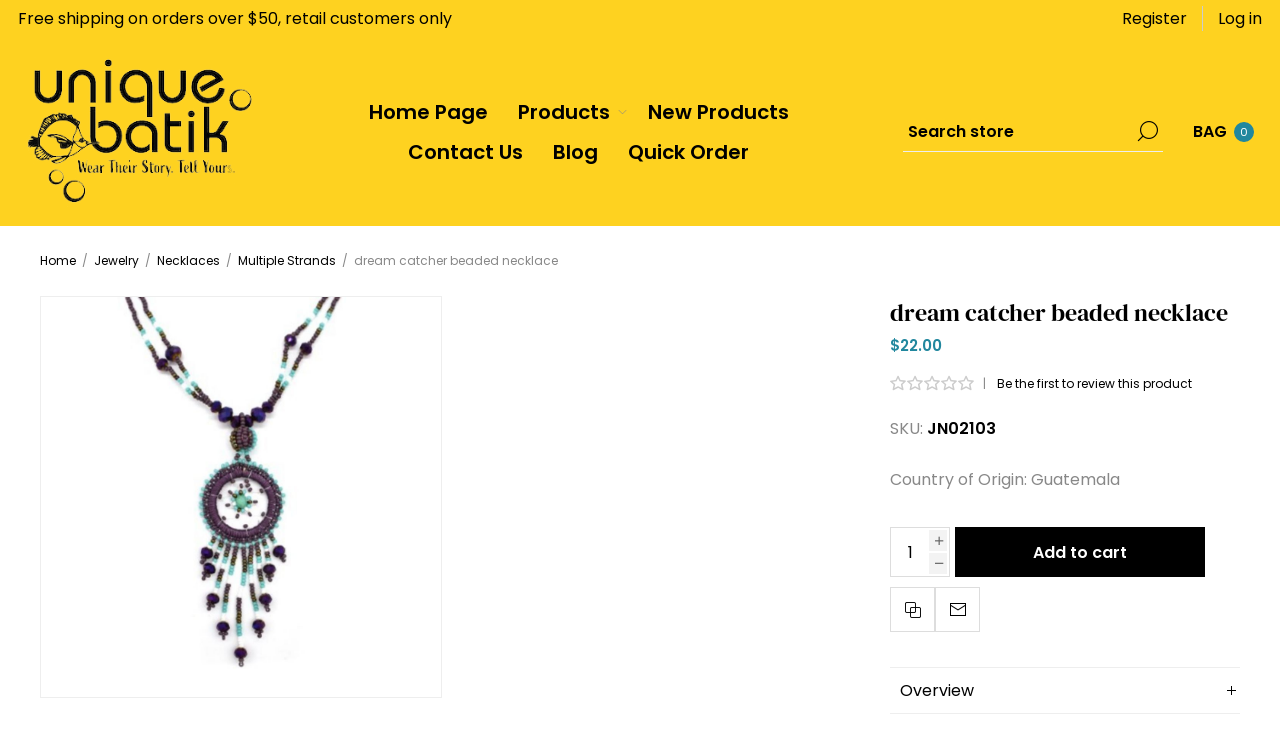

--- FILE ---
content_type: text/html; charset=utf-8
request_url: https://uniquebatik.com/dream-catcher-beaded-necklace
body_size: 11212
content:
<!DOCTYPE html><html lang="en" dir="ltr" class="html-product-details-page"><head><title>Unique Batik. dream catcher beaded necklace</title><meta charset="UTF-8"><meta name="description" content="This necklace features a dream catcher pendant, dangling  from two strands, with seed beads, crystal beads, and a web of cotton thread."><meta name="keywords" content="necklace,dream catcher,two strands,pendant,seed beads,crystal beads,cotton thread"><meta name="generator" content="nopCommerce"><meta name="viewport" content="width=device-width, initial-scale=1.0, minimum-scale=1.0, maximum-scale=2.0"><link rel="preload" as="font" href="/Themes/Voyage/Content/fonts/voyage.woff" crossorigin><meta property="og:type" content="product"><meta property="og:title" content="dream catcher beaded necklace"><meta property="og:description" content="This necklace features a dream catcher pendant, dangling  from two strands, with seed beads, crystal beads, and a web of cotton thread."><meta property="og:image" content="https://uniquebatik.com/images/thumbs/0027718_dream-catcher-beaded-necklace_1050.jpeg"><meta property="og:image:url" content="https://uniquebatik.com/images/thumbs/0027718_dream-catcher-beaded-necklace_1050.jpeg"><meta property="og:url" content="https://uniquebatik.com/dream-catcher-beaded-necklace"><meta property="og:site_name" content="Unique Batik"><meta property="twitter:card" content="summary"><meta property="twitter:site" content="Unique Batik"><meta property="twitter:title" content="dream catcher beaded necklace"><meta property="twitter:description" content="This necklace features a dream catcher pendant, dangling  from two strands, with seed beads, crystal beads, and a web of cotton thread."><meta property="twitter:image" content="https://uniquebatik.com/images/thumbs/0027718_dream-catcher-beaded-necklace_1050.jpeg"><meta property="twitter:url" content="https://uniquebatik.com/dream-catcher-beaded-necklace"><link rel="stylesheet" href="/css/coikt5np6zsinfjan24xvg.styles_uniquebatik.css?v=7CvGamJiqAv-DgFC7iMRlaWryrU"><style>.product-details-page .full-description{display:none}.product-details-page .ui-tabs .full-description{display:block}.product-details-page .tabhead-full-description{display:none}.product-details-page .product-specs-box{display:none}.product-details-page .ui-tabs .product-specs-box{display:block}.product-details-page .ui-tabs .product-specs-box .title{display:none}</style><script type="application/ld+json">{"@context":"http://schema.org/","@type":"Product","name":"dream catcher beaded necklace","image":"https://uniquebatik.com/images/thumbs/0027718_dream-catcher-beaded-necklace.jpeg","description":"The dream catcher is a powerful symbol, and you'll certainly feel empowered when you wear this striking necklace. Dangling from two beaded strands, the circular pendant consists of seed beads, crystal beads, and a web of cotton thread.Pendant Measurements:  1.5  in diameterStrand Measurements:  30  LNote:  Using the squares above, you can select individual colors or choose  please send assorted colors  to get a variety.","sku":"6998","productID":"6998","mpn":"Guatemala","offers":{"@type":"Offer","price":"22.00","priceValidUntil":"2027-01-30","priceCurrency":"USD","url":"https://uniquebatik.com/dream-catcher-beaded-necklace","itemCondition":"https://schema.org/NewCondition","availability":"http://schema.org/InStock","seller":{"@type":"Organization","name":"Unique Batik","url":"https://uniquebatik.com/","logo":"https://uniquebatik.com/images/thumbs/0020839.png"}}}</script><script type="application/ld+json">{"@context":"http://schema.org/","@type":"BreadcrumbList","itemListElement":[{"@type":"ListItem","position":"1","item":{"@id":"https://uniquebatik.com/fair-trade-jewelry","name":"Jewelry"}},{"@type":"ListItem","position":"2","item":{"@id":"https://uniquebatik.com/fair-trade-jewelry-necklaces","name":"Necklaces"}},{"@type":"ListItem","position":"3","item":{"@id":"https://uniquebatik.com/fair-trade-necklaces-multiple-strands","name":"Multiple Strands"}}]}</script><script async src="https://www.googletagmanager.com/gtag/js?id=G-FWE9MMPD8Q" type="556c639b9b013daed39b8734-text/javascript"></script><script type="556c639b9b013daed39b8734-text/javascript">function gtag(){dataLayer.push(arguments)}window.dataLayer=window.dataLayer||[];gtag("js",new Date);gtag("config","G-FWE9MMPD8Q")</script><link rel="canonical" href="https://uniquebatik.com/dream-catcher-beaded-necklace"><body class="product-details-page-body not-logged-in"><noscript><iframe src="https://www.googletagmanager.com/ns.html?id=GTM-PHJBSXC" height="0" width="0" style="display:none;visibility:hidden"></iframe></noscript><input name="__RequestVerificationToken" type="hidden" value="CfDJ8OVxvySXd-9OihXDfNbGeJSP8BigDeG7g45qUobDpPl8wg4Kyl_w-siQGIiRHLMnESWStszxv0G3xVZ1HDV9DlX8-2PFMBBSUfpMNwtDCbLe0fVVhU0In3jUwoYdsy_tYlbegsJJ_2gBDHANYmP_-Dc"><div class="ajax-loading-block-window" style="display:none"></div><div id="dialog-notifications-success" title="Notification" style="display:none"></div><div id="dialog-notifications-error" title="Error" style="display:none"></div><div id="dialog-notifications-warning" title="Warning" style="display:none"></div><div id="bar-notification" class="bar-notification-container" data-close="Close"></div><div class="master-wrapper-page extended-gallery"><div class="header"><div class="header-upper"><div class="header-text-wrapper middle"><span>Free shipping on orders over $50, retail customers only</span></div><div class="header-text-wrapper middle"><div class="topic-block"><div class="wrapper"><div class="topic-block-body"></div></div></div></div><div class="header-links-wrapper last"><div class="header-links nav-panel"><div class="close-button close-links"><span>Close</span></div><ul><li><a href="/register?returnUrl=%2Fdream-catcher-beaded-necklace" class="ico-register">Register</a><li><a href="/login?returnUrl=%2Fdream-catcher-beaded-necklace" class="ico-login">Log in</a><li class="hidden"><a href="/cart" class="ico-cart"> <span class="cart-label">MY BAG</span> </a></ul></div></div></div><div class="header-lower"><div class="header-logo desktop"><a href="/" class="logo"> <img alt="Unique Batik" src="https://uniquebatik.com/images/thumbs/0026827_logo_2.png"></a></div><div class="header-menu nav-panel"><div class="close-button close-menu"><span>Close</span></div><ul class="mega-menu" data-isrtlenabled="false" data-enableclickfordropdown="false"><li><a href="/" title="Home Page"><span> Home Page</span></a><li class="has-sublist with-dropdown-in-grid"><span class="with-subcategories single-item-categories labelfornextplusbutton">Products</span><div class="dropdown categories fullWidth boxes-4"><div class="row-wrapper"><div class="row"><div class="box"><div class="picture-title-wrap"><div class="title"><a href="/fair-trade-accessories" title="Accessories"><span>Accessories</span></a></div><div class="picture"><a href="/fair-trade-accessories" aria-label="Show products in category Accessories"> <img class="lazy" alt="Picture for category Accessories" src="[data-uri]" data-original="https://uniquebatik.com/images/thumbs/0040395_accessories_290.png"> </a></div></div><ul class="subcategories"><li class="subcategory-item"><a href="/fair-trade-accessories-headgear" title="Headgear"><span>Headgear</span></a><li class="subcategory-item"><a href="/fair-trade-accessories-scarves" title="Scarves"><span>Scarves</span></a><li class="subcategory-item"><a href="/fair-trade-accessories-belts-and-sashes" title="Belts &amp; Sashes"><span>Belts &amp; Sashes</span></a><li class="subcategory-item"><a href="/unique-batik-fair-trade-fun-accessories-helpful-holders" title="Chains &amp; Holders"><span>Chains &amp; Holders</span></a><li class="subcategory-item"><a href="/fair-trade-accessories-footwear" title="Footwear"><span>Footwear</span></a><li class="subcategory-item"><a href="/fair-trade-accessories-pet-products" title="Pet Products"><span>Pet Products</span></a></ul></div><div class="box"><div class="picture-title-wrap"><div class="title"><a href="/fair-trade-bags" title="Bags"><span>Bags</span></a></div><div class="picture"><a href="/fair-trade-bags" aria-label="Show products in category Bags"> <img class="lazy" alt="Picture for category Bags" src="[data-uri]" data-original="https://uniquebatik.com/images/thumbs/0041146_bags_290.png"> </a></div></div><ul class="subcategories"><li class="subcategory-item"><a href="/fair-trade-secret-size-bags-1" title="Secret Size Bags"><span>Secret Size Bags</span></a><li class="subcategory-item"><a href="/fair-trade-small-medium-bags" title="Small/Medium Bags"><span>Small/Medium Bags</span></a><li class="subcategory-item"><a href="/fair-trade-big-bags" title="Big Bags"><span>Big Bags</span></a><li class="subcategory-item"><a href="/fair-trade-bags-woven-plastic-baskets" title="Baskets"><span>Baskets</span></a></ul></div><div class="box"><div class="picture-title-wrap"><div class="title"><a href="/fair-trade-jewelry" title="Jewelry"><span>Jewelry</span></a></div><div class="picture"><a href="/fair-trade-jewelry" aria-label="Show products in category Jewelry"> <img class="lazy" alt="Picture for category Jewelry" src="[data-uri]" data-original="https://uniquebatik.com/images/thumbs/0041142_jewelry_290.png"> </a></div></div><ul class="subcategories"><li class="subcategory-item"><a href="/fair-trade-jewelry-bracelets" title="Bracelets"><span>Bracelets</span></a><li class="subcategory-item"><a href="/fair-trade-jewelry-earrings" title="Earrings"><span>Earrings</span></a><li class="subcategory-item"><a href="/fair-trade-jewelry-necklaces" title="Necklaces"><span>Necklaces</span></a><li class="subcategory-item"><a href="/fair-trade-jewelry-rings" title="Rings"><span>Rings</span></a><li class="subcategory-item"><a href="/fair-trade-jewelry-anklets" title="Anklets"><span>Anklets</span></a><li class="subcategory-item"><a href="/fair-trade-jewelry-pins" title="Pins"><span>Pins</span></a></ul></div><div class="box"><div class="picture-title-wrap"><div class="title"><a href="/fair-trade-womens-clothing" title="Women's Clothing"><span>Women&#x27;s Clothing</span></a></div><div class="picture"><a href="/fair-trade-womens-clothing" aria-label="Show products in category Women's Clothing"> <img class="lazy" alt="Picture for category Women's Clothing" src="[data-uri]" data-original="https://uniquebatik.com/images/thumbs/0041150_womens-clothing_290.jpeg"> </a></div></div><ul class="subcategories"><li class="subcategory-item"><a href="/unique-batik-fair-trade-womens-clothing-tops" title="Tops"><span>Tops</span></a><li class="subcategory-item"><a href="/fair-trade-womens-clothing-bottoms" title="Bottoms"><span>Bottoms</span></a><li class="subcategory-item"><a href="/fair-trade-dresses-and-overalls" title="Dresses &amp; Overalls"><span>Dresses &amp; Overalls</span></a></ul></div></div><div class="row"><div class="box"><div class="picture-title-wrap"><div class="title"><a href="/fair-trade-mens-clothing" title="Men's Clothing"><span>Men&#x27;s Clothing</span></a></div><div class="picture"><a href="/fair-trade-mens-clothing" aria-label="Show products in category Men's Clothing"> <img class="lazy" alt="Picture for category Men's Clothing" src="[data-uri]" data-original="https://uniquebatik.com/images/thumbs/0041149_mens-clothing_290.jpeg"> </a></div></div><ul class="subcategories"><li class="subcategory-item"><a href="/fair-trade-mens-clothing-tops" title="Tops"><span>Tops</span></a><li class="subcategory-item"><a href="/fair-trade-mens-clothing-bottoms" title="Bottoms"><span>Bottoms</span></a></ul></div><div class="box"><div class="picture-title-wrap"><div class="title"><a href="/fair-trade-kids" title="Kids"><span>Kids</span></a></div><div class="picture"><a href="/fair-trade-kids" aria-label="Show products in category Kids"> <img class="lazy" alt="Picture for category Kids" src="[data-uri]" data-original="https://uniquebatik.com/images/thumbs/0041148_kids_290.jpeg"> </a></div></div></div><div class="box"><div class="picture-title-wrap"><div class="title"><a href="/keychains-and-keyrings" title="Keychains &amp; Keyrings"><span>Keychains &amp; Keyrings</span></a></div><div class="picture"><a href="/keychains-and-keyrings" aria-label="Show products in category Keychains &amp; Keyrings"> <img class="lazy" alt="Picture for category Keychains &amp; Keyrings" src="[data-uri]" data-original="https://uniquebatik.com/images/thumbs/0041144_keychains-keyrings_290.jpeg"> </a></div></div></div><div class="box"><div class="picture-title-wrap"><div class="title"><a href="/fair-trade-ornaments" title="Ornaments"><span>Ornaments</span></a></div><div class="picture"><a href="/fair-trade-ornaments" aria-label="Show products in category Ornaments"> <img class="lazy" alt="Picture for category Ornaments" src="[data-uri]" data-original="https://uniquebatik.com/images/thumbs/0041143_ornaments_290.png"> </a></div></div><ul class="subcategories"><li class="subcategory-item"><a href="/backpack-decorations" title="Bag Decorations"><span>Bag Decorations</span></a><li class="subcategory-item"><a href="/everyday-decorations" title="Everyday Decorations"><span>Everyday Decorations</span></a><li class="subcategory-item"><a href="/holiday-ornaments" title="Holiday Ornaments"><span>Holiday Ornaments</span></a></ul></div></div><div class="row"><div class="box"><div class="picture-title-wrap"><div class="title"><a href="/fair-trade-home-collection" title="Home"><span>Home</span></a></div><div class="picture"><a href="/fair-trade-home-collection" aria-label="Show products in category Home"> <img class="lazy" alt="Picture for category Home" src="[data-uri]" data-original="https://uniquebatik.com/images/thumbs/0041145_home_290.jpeg"> </a></div></div><ul class="subcategories"><li class="subcategory-item"><a href="/fair-trade-home-decor" title="Decor"><span>Decor</span></a><li class="subcategory-item"><a href="/fair-trade-home-kitchen-and-table" title="Kitchen &amp; Table"><span>Kitchen &amp; Table</span></a><li class="subcategory-item"><a href="/home-fun-stuff" title="Fun Stuff"><span>Fun Stuff</span></a></ul></div><div class="box"><div class="picture-title-wrap"><div class="title"><a href="/fair-trade-one-of-a-kind-items" title="One of a Kind"><span>One of a Kind</span></a></div><div class="picture"><a href="/fair-trade-one-of-a-kind-items" aria-label="Show products in category One of a Kind"> <img class="lazy" alt="Picture for category One of a Kind" src="[data-uri]" data-original="https://uniquebatik.com/images/thumbs/0041147_one-of-a-kind_290.jpeg"> </a></div></div></div><div class="box"><div class="picture-title-wrap"><div class="title"><a href="/fair-trade-fabric-and-sewing" title="Fabric &amp; Sewing"><span>Fabric &amp; Sewing</span></a></div><div class="picture"><a href="/fair-trade-fabric-and-sewing" aria-label="Show products in category Fabric &amp; Sewing"> <img class="lazy" alt="Picture for category Fabric &amp; Sewing" src="[data-uri]" data-original="https://uniquebatik.com/images/thumbs/0040907_fabric-sewing_290.png"> </a></div></div><ul class="subcategories"><li class="subcategory-item"><a href="/fair-trade-do-it-yourself-buttons" title="Buttons"><span>Buttons</span></a><li class="subcategory-item"><a href="/fair-trade-do-it-yourself-fabric" title="Fabric"><span>Fabric</span></a></ul></div><div class="empty-box"></div></div></div></div><li><a href="/newproducts" title="New Products"><span> New Products</span></a><li><a href="/contactus" title="Contact Us"><span> Contact Us</span></a><li><a href="/blog" title="Blog"><span> Blog</span></a><li class="quickorder-icon"><a href="/quickorder" title="Quick Order"><span> Quick Order</span></a></ul><div class="menu-title"><span>Menu</span></div><ul class="mega-menu-responsive"><li><a href="/" title="Home Page"><span> Home Page</span></a><li class="has-sublist"><span class="with-subcategories single-item-categories labelfornextplusbutton">Products</span><div class="plus-button"></div><div class="sublist-wrap"><ul class="sublist"><li class="back-button"><span>Back</span><li class="has-sublist"><a href="/fair-trade-accessories" title="Accessories" class="with-subcategories"><span>Accessories</span></a><div class="plus-button"></div><div class="sublist-wrap"><ul class="sublist"><li class="back-button"><span>Back</span><li class="has-sublist"><a href="/fair-trade-accessories-headgear" title="Headgear" class="with-subcategories"><span>Headgear</span></a><div class="plus-button"></div><div class="sublist-wrap"><ul class="sublist"><li class="back-button"><span>Back</span><li><a class="lastLevelCategory" href="/fair-trade-headgear-hair-accessories" title="Hair Accessories"><span>Hair Accessories</span></a><li><a class="lastLevelCategory" href="/fair-trade-accessories-headgear-hats" title="Hats"><span>Hats</span></a><li><a class="lastLevelCategory" href="/fair-trade-headgear-headwraps" title="Headwraps"><span>Headwraps</span></a></ul></div><li><a class="lastLevelCategory" href="/fair-trade-accessories-scarves" title="Scarves"><span>Scarves</span></a><li><a class="lastLevelCategory" href="/fair-trade-accessories-belts-and-sashes" title="Belts &amp; Sashes"><span>Belts &amp; Sashes</span></a><li><a class="lastLevelCategory" href="/unique-batik-fair-trade-fun-accessories-helpful-holders" title="Chains &amp; Holders"><span>Chains &amp; Holders</span></a><li><a class="lastLevelCategory" href="/fair-trade-accessories-footwear" title="Footwear"><span>Footwear</span></a><li><a class="lastLevelCategory" href="/fair-trade-accessories-pet-products" title="Pet Products"><span>Pet Products</span></a></ul></div><li class="has-sublist"><a href="/fair-trade-bags" title="Bags" class="with-subcategories"><span>Bags</span></a><div class="plus-button"></div><div class="sublist-wrap"><ul class="sublist"><li class="back-button"><span>Back</span><li class="has-sublist"><a href="/fair-trade-secret-size-bags-1" title="Secret Size Bags" class="with-subcategories"><span>Secret Size Bags</span></a><div class="plus-button"></div><div class="sublist-wrap"><ul class="sublist"><li class="back-button"><span>Back</span><li><a class="lastLevelCategory" href="/fair-trade-secret-size-bags-beaded" title="Beaded Bags"><span>Beaded Bags</span></a><li><a class="lastLevelCategory" href="/fair-trade-secret-size-bags-coin-purses" title="Coin Purses"><span>Coin Purses</span></a><li><a class="lastLevelCategory" href="/gift-bags" title="Gift Bags"><span>Gift Bags</span></a><li><a class="lastLevelCategory" href="/fair-trade-secret-size-bags-leather" title="Leather"><span>Leather</span></a><li><a class="lastLevelCategory" href="/fair-trade-bags-secret-size-bags-pouches" title="Pouches"><span>Pouches</span></a><li><a class="lastLevelCategory" href="/fair-trade-secret-size-bags-repurposed" title="Repurposed"><span>Repurposed</span></a><li><a class="lastLevelCategory" href="/fair-trade-secret-size-bags-wallets" title="Wallets"><span>Wallets</span></a></ul></div><li class="has-sublist"><a href="/fair-trade-small-medium-bags" title="Small/Medium Bags" class="with-subcategories"><span>Small/Medium Bags</span></a><div class="plus-button"></div><div class="sublist-wrap"><ul class="sublist"><li class="back-button"><span>Back</span><li><a class="lastLevelCategory" href="/fair-trade-small-medium-batik-bags" title="Batik Bags"><span>Batik Bags</span></a><li><a class="lastLevelCategory" href="/fair-trade-small-medium-bucket-bags" title="Bucket Bags"><span>Bucket Bags</span></a><li><a class="lastLevelCategory" href="/fair-trade-small-medium-crossbody-bags" title="Crossbody Bags"><span>Crossbody Bags</span></a><li><a class="lastLevelCategory" href="/fair-trade-small-medium-bags-fanny-packs" title="Fanny Packs"><span>Fanny Packs</span></a><li><a class="lastLevelCategory" href="/fair-trade-small-medium-bags-flaps" title="Flaps"><span>Flaps</span></a><li><a class="lastLevelCategory" href="/fair-trade-small-medium-leather-bags" title="Leather"><span>Leather</span></a><li><a class="lastLevelCategory" href="/fair-trade-bags-mini-backpacks" title="Mini Backpacks"><span>Mini Backpacks</span></a><li><a class="lastLevelCategory" href="/fair-trade-small-medium-passport-bags" title="Passport Bags"><span>Passport Bags</span></a><li><a class="view-all" href="/fair-trade-small-medium-bags" title="View All"> <span>View All</span> </a></ul></div><li class="has-sublist"><a href="/fair-trade-big-bags" title="Big Bags" class="with-subcategories"><span>Big Bags</span></a><div class="plus-button"></div><div class="sublist-wrap"><ul class="sublist"><li class="back-button"><span>Back</span><li><a class="lastLevelCategory" href="/fair-trade-big-bags-backpacks" title="Backpacks"><span>Backpacks</span></a><li><a class="lastLevelCategory" href="/fair-trade-big-batik-bags" title="Batik Bags"><span>Batik Bags</span></a><li><a class="lastLevelCategory" href="/fair-trade-big-crossbody-bags" title="Crossbody Bags"><span>Crossbody Bags</span></a><li><a class="lastLevelCategory" href="/big-bags-leather" title="Leather"><span>Leather</span></a><li><a class="lastLevelCategory" href="/fair-trade-big-bags-repurposed" title="Repurposed"><span>Repurposed</span></a><li><a class="lastLevelCategory" href="/fair-trade-big-bags-totes" title="Totes"><span>Totes</span></a><li><a class="lastLevelCategory" href="/fair-trade-big-utility-bags" title="Utility"><span>Utility</span></a></ul></div><li><a class="lastLevelCategory" href="/fair-trade-bags-woven-plastic-baskets" title="Baskets"><span>Baskets</span></a></ul></div><li class="has-sublist"><a href="/fair-trade-jewelry" title="Jewelry" class="with-subcategories"><span>Jewelry</span></a><div class="plus-button"></div><div class="sublist-wrap"><ul class="sublist"><li class="back-button"><span>Back</span><li class="has-sublist"><a href="/fair-trade-jewelry-bracelets" title="Bracelets" class="with-subcategories"><span>Bracelets</span></a><div class="plus-button"></div><div class="sublist-wrap"><ul class="sublist"><li class="back-button"><span>Back</span><li><a class="lastLevelCategory" href="/fair-trade-bracelets-bangles" title="Bangles"><span>Bangles</span></a><li><a class="lastLevelCategory" href="/fair-trade-beaded-bracelets" title="Beaded"><span>Beaded</span></a><li><a class="lastLevelCategory" href="/fair-trade-bracelets-cuffs" title="Cuffs"><span>Cuffs</span></a><li><a class="lastLevelCategory" href="/fair-trade-jewelry-friendship-bracelets" title="Friendship"><span>Friendship</span></a><li><a class="lastLevelCategory" href="/fair-trade-bracelets-knotted-cord" title="Knotted Cord"><span>Knotted Cord</span></a><li><a class="lastLevelCategory" href="/fair-trade-leather-and-suede-bracelets" title="Leather &amp; Suede"><span>Leather &amp; Suede</span></a><li><a class="lastLevelCategory" href="/fair-trade-bracelets-macrame" title="Macrame"><span>Macrame</span></a><li><a class="lastLevelCategory" href="/fair-trade-bracelets-magnetic-clasp" title="Magnetic Clasp"><span>Magnetic Clasp</span></a><li><a class="view-all" href="/fair-trade-jewelry-bracelets" title="View All"> <span>View All</span> </a></ul></div><li class="has-sublist"><a href="/fair-trade-jewelry-earrings" title="Earrings" class="with-subcategories"><span>Earrings</span></a><div class="plus-button"></div><div class="sublist-wrap"><ul class="sublist"><li class="back-button"><span>Back</span><li><a class="lastLevelCategory" href="/fair-trade-jewelry-beaded-earrings" title="Beaded"><span>Beaded</span></a><li><a class="lastLevelCategory" href="/fair-trade-jewelry-fused-glass-earrings" title="Fused Glass"><span>Fused Glass</span></a><li><a class="lastLevelCategory" href="/fair-trade-jewelry-metal-earrings" title="Metal"><span>Metal</span></a><li><a class="lastLevelCategory" href="/fair-trade-jewelry-stud-earrings" title="Stud"><span>Stud</span></a><li><a class="lastLevelCategory" href="/fair-trade-jewelry-dangle-earrings" title="Dangle"><span>Dangle</span></a><li><a class="lastLevelCategory" href="/fair-trade-jewelry-long-earrings" title="Long"><span>Long</span></a><li><a class="lastLevelCategory" href="/fair-trade-jewelry-hoop-earrings" title="Hoops"><span>Hoops</span></a><li><a class="lastLevelCategory" href="/fair-trade-jewelry-novelty-earrings" title="Novelty"><span>Novelty</span></a></ul></div><li class="has-sublist"><a href="/fair-trade-jewelry-necklaces" title="Necklaces" class="with-subcategories"><span>Necklaces</span></a><div class="plus-button"></div><div class="sublist-wrap"><ul class="sublist"><li class="back-button"><span>Back</span><li><a class="lastLevelCategory" href="/fair-trade-jewelry-necklaces-chokers" title="Chokers"><span>Chokers</span></a><li><a class="lastLevelCategory" href="/fair-trade-necklaces-glass-bead" title="Glass Bead"><span>Glass Bead</span></a><li><a class="lastLevelCategory" href="/fair-trade-necklaces-pendants" title="Pendants"><span>Pendants</span></a><li><a class="lastLevelCategory" href="/fair-trade-jewelry-long-necklaces" title="Long"><span>Long</span></a><li><a class="lastLevelCategory" href="/fair-trade-jewelry-short-necklaces" title="Short"><span>Short</span></a><li><a class="lastLevelCategory" href="/fair-trade-necklaces-single-strands" title="Single Strands"><span>Single Strands</span></a><li><a class="lastLevelCategory" href="/fair-trade-necklaces-multiple-strands" title="Multiple Strands"><span>Multiple Strands</span></a></ul></div><li class="has-sublist"><a href="/fair-trade-jewelry-rings" title="Rings" class="with-subcategories"><span>Rings</span></a><div class="plus-button"></div><div class="sublist-wrap"><ul class="sublist"><li class="back-button"><span>Back</span><li><a class="lastLevelCategory" href="/fair-trade-jewelry-adjustable-rings" title="Adjustable"><span>Adjustable</span></a><li><a class="lastLevelCategory" href="/fair-trade-jewelry-beaded-rings" title="Beaded"><span>Beaded</span></a><li><a class="lastLevelCategory" href="/fair-trade-jewelry-metal-rings" title="Metal"><span>Metal</span></a></ul></div><li><a class="lastLevelCategory" href="/fair-trade-jewelry-anklets" title="Anklets"><span>Anklets</span></a><li><a class="lastLevelCategory" href="/fair-trade-jewelry-pins" title="Pins"><span>Pins</span></a></ul></div><li class="has-sublist"><a href="/fair-trade-womens-clothing" title="Women's Clothing" class="with-subcategories"><span>Women&#x27;s Clothing</span></a><div class="plus-button"></div><div class="sublist-wrap"><ul class="sublist"><li class="back-button"><span>Back</span><li class="has-sublist"><a href="/unique-batik-fair-trade-womens-clothing-tops" title="Tops" class="with-subcategories"><span>Tops</span></a><div class="plus-button"></div><div class="sublist-wrap"><ul class="sublist"><li class="back-button"><span>Back</span><li><a class="lastLevelCategory" href="/fair-trade-womens-clothing-sleeveless-tops" title="Sleeveless"><span>Sleeveless</span></a><li><a class="lastLevelCategory" href="/fair-trade-womens-clothing-short-sleeves" title="Short Sleeves"><span>Short Sleeves</span></a><li><a class="lastLevelCategory" href="/fair-trade-womens-tops-three-quarter-sleeves" title="Three-Quarter Sleeves"><span>Three-Quarter Sleeves</span></a><li><a class="lastLevelCategory" href="/fair-trade-womens-clothing-long-sleeves" title="Long Sleeves"><span>Long Sleeves</span></a><li><a class="lastLevelCategory" href="/fair-trade-womens-clothing-t-shirts-tank-tops" title="T-Shirts &amp; Tank Tops"><span>T-Shirts &amp; Tank Tops</span></a><li><a class="lastLevelCategory" href="/fair-trade-womens-clothing-tunics" title="Tunics"><span>Tunics</span></a><li><a class="lastLevelCategory" href="/fair-trade-jackets-and-coats" title="Outerwear"><span>Outerwear</span></a><li><a class="lastLevelCategory" href="/fair-trade-womens-clothing-cotton-tops" title="Cotton"><span>Cotton</span></a><li><a class="view-all" href="/unique-batik-fair-trade-womens-clothing-tops" title="View All"> <span>View All</span> </a></ul></div><li class="has-sublist"><a href="/fair-trade-womens-clothing-bottoms" title="Bottoms" class="with-subcategories"><span>Bottoms</span></a><div class="plus-button"></div><div class="sublist-wrap"><ul class="sublist"><li class="back-button"><span>Back</span><li><a class="lastLevelCategory" href="/fair-trade-womens-clothing-skirts" title="Skirts"><span>Skirts</span></a><li><a class="lastLevelCategory" href="/fair-trade-womens-clothing-shorts" title="Shorts"><span>Shorts</span></a><li><a class="lastLevelCategory" href="/fair-trade-womens-clothing-pants" title="Pants"><span>Pants</span></a><li><a class="lastLevelCategory" href="/fair-trade-womens-clothing-overalls" title="Overalls"><span>Overalls</span></a><li><a class="lastLevelCategory" href="/fair-trade-womens-clothing-cotton-bottoms" title="Cotton"><span>Cotton</span></a><li><a class="lastLevelCategory" href="/fair-trade-womens-clothing-bottoms-tie-dye" title="Tie Dye"><span>Tie Dye</span></a></ul></div><li class="has-sublist"><a href="/fair-trade-dresses-and-overalls" title="Dresses &amp; Overalls" class="with-subcategories"><span>Dresses &amp; Overalls</span></a><div class="plus-button"></div><div class="sublist-wrap"><ul class="sublist"><li class="back-button"><span>Back</span><li><a class="lastLevelCategory" href="/fair-trade-sleeveless-dresses" title="Sleeveless"><span>Sleeveless</span></a><li><a class="lastLevelCategory" href="/fair-trade-dresses-short-sleeves" title="Short Sleeves"><span>Short Sleeves</span></a><li><a class="lastLevelCategory" href="/fair-trade-dresses-long-sleeves" title="Long Sleeves"><span>Long Sleeves</span></a><li><a class="lastLevelCategory" href="/fair-trade-cotton-dresses-and-overalls" title="Cotton"><span>Cotton</span></a><li><a class="lastLevelCategory" href="/fair-trade-dresses-tie-dye" title="Tie Dye"><span>Tie Dye</span></a></ul></div></ul></div><li class="has-sublist"><a href="/fair-trade-mens-clothing" title="Men's Clothing" class="with-subcategories"><span>Men&#x27;s Clothing</span></a><div class="plus-button"></div><div class="sublist-wrap"><ul class="sublist"><li class="back-button"><span>Back</span><li class="has-sublist"><a href="/fair-trade-mens-clothing-tops" title="Tops" class="with-subcategories"><span>Tops</span></a><div class="plus-button"></div><div class="sublist-wrap"><ul class="sublist"><li class="back-button"><span>Back</span><li><a class="lastLevelCategory" href="/fair-trade-mens-clothing-t-shirts" title="T-Shirts"><span>T-Shirts</span></a><li><a class="lastLevelCategory" href="/fair-trade-mens-clothing-short-sleeves" title="Short Sleeves"><span>Short Sleeves</span></a><li><a class="lastLevelCategory" href="/fair-trade-mens-clothing-long-sleeves" title="Long Sleeves"><span>Long Sleeves</span></a><li><a class="lastLevelCategory" href="/fair-trade-mens-clothing-jackets" title="Jackets"><span>Jackets</span></a><li><a class="lastLevelCategory" href="/fair-trade-mens-clothing-cotton-tops" title="Cotton"><span>Cotton</span></a></ul></div><li class="has-sublist"><a href="/fair-trade-mens-clothing-bottoms" title="Bottoms" class="with-subcategories"><span>Bottoms</span></a><div class="plus-button"></div><div class="sublist-wrap"><ul class="sublist"><li class="back-button"><span>Back</span><li><a class="lastLevelCategory" href="/fair-trade-mens-clothing-shorts" title="Shorts"><span>Shorts</span></a><li><a class="lastLevelCategory" href="/fair-trade-mens-clothing-pants" title="Pants"><span>Pants</span></a><li><a class="lastLevelCategory" href="/fair-trade-mens-clothing-cotton-bottoms" title="Cotton"><span>Cotton</span></a></ul></div></ul></div><li><a class="lastLevelCategory" href="/fair-trade-kids" title="Kids"><span>Kids</span></a><li><a class="lastLevelCategory" href="/keychains-and-keyrings" title="Keychains &amp; Keyrings"><span>Keychains &amp; Keyrings</span></a><li class="has-sublist"><a href="/fair-trade-ornaments" title="Ornaments" class="with-subcategories"><span>Ornaments</span></a><div class="plus-button"></div><div class="sublist-wrap"><ul class="sublist"><li class="back-button"><span>Back</span><li><a class="lastLevelCategory" href="/backpack-decorations" title="Bag Decorations"><span>Bag Decorations</span></a><li><a class="lastLevelCategory" href="/everyday-decorations" title="Everyday Decorations"><span>Everyday Decorations</span></a><li><a class="lastLevelCategory" href="/holiday-ornaments" title="Holiday Ornaments"><span>Holiday Ornaments</span></a></ul></div><li class="has-sublist"><a href="/fair-trade-home-collection" title="Home" class="with-subcategories"><span>Home</span></a><div class="plus-button"></div><div class="sublist-wrap"><ul class="sublist"><li class="back-button"><span>Back</span><li class="has-sublist"><a href="/fair-trade-home-decor" title="Decor" class="with-subcategories"><span>Decor</span></a><div class="plus-button"></div><div class="sublist-wrap"><ul class="sublist"><li class="back-button"><span>Back</span><li><a class="lastLevelCategory" href="/fair-trade-accessories-fun-stuff-beaded-animals" title="Beaded Animals"><span>Beaded Animals</span></a><li><a class="lastLevelCategory" href="/home-decor-ceramics" title="Ceramics"><span>Ceramics</span></a><li><a class="lastLevelCategory" href="/home-decor-dream-catchers" title="Dream Catchers"><span>Dream Catchers</span></a><li><a class="lastLevelCategory" href="/home-decor-brass-hooks" title="Hooks &amp; Holders"><span>Hooks &amp; Holders</span></a><li><a class="lastLevelCategory" href="/home-decor-ornaments" title="Ornaments"><span>Ornaments</span></a><li><a class="lastLevelCategory" href="/home-decor-pillows-pillowcases" title="Pillows &amp; Pillowcases"><span>Pillows &amp; Pillowcases</span></a><li><a class="lastLevelCategory" href="/home-decor-quilts" title="Quilts"><span>Quilts</span></a><li><a class="lastLevelCategory" href="/home-decor-wallhangings-table-runners" title="Wallhangings/Table Runners"><span>Wallhangings/Table Runners</span></a></ul></div><li><a class="lastLevelCategory" href="/fair-trade-home-kitchen-and-table" title="Kitchen &amp; Table"><span>Kitchen &amp; Table</span></a><li><a class="lastLevelCategory" href="/home-fun-stuff" title="Fun Stuff"><span>Fun Stuff</span></a></ul></div><li><a class="lastLevelCategory" href="/fair-trade-one-of-a-kind-items" title="One of a Kind"><span>One of a Kind</span></a><li class="has-sublist"><a href="/fair-trade-fabric-and-sewing" title="Fabric &amp; Sewing" class="with-subcategories"><span>Fabric &amp; Sewing</span></a><div class="plus-button"></div><div class="sublist-wrap"><ul class="sublist"><li class="back-button"><span>Back</span><li><a class="lastLevelCategory" href="/fair-trade-do-it-yourself-buttons" title="Buttons"><span>Buttons</span></a><li><a class="lastLevelCategory" href="/fair-trade-do-it-yourself-fabric" title="Fabric"><span>Fabric</span></a></ul></div></ul></div><li><a href="/newproducts" title="New Products"><span> New Products</span></a><li><a href="/contactus" title="Contact Us"><span> Contact Us</span></a><li><a href="/blog" title="Blog"><span> Blog</span></a><li class="quickorder-icon"><a href="/quickorder" title="Quick Order"><span> Quick Order</span></a></ul></div><div class="search-cart-wrapper"><div class="search-box store-search-box nav-panel"><div class="close-button close-search"><span>Close</span></div><form method="get" id="small-search-box-form" action="/search"><input type="text" class="search-box-text" id="small-searchterms" autocomplete="off" name="q" placeholder="Search store" aria-label="Search store"> <span id="search-loading" class="k-i-loading" style="display:none"></span> <button type="submit" class="button-1 search-box-button">Search</button></form><style>.k-i-loading{background-image:none!important;position:absolute;right:25px;top:0;border-radius:50%;width:24px;height:24px;margin:8px;border:3px solid #fff;border-top-color:#fff;border-right-color:#fff;border-bottom-color:#fff;border-left-color:#fff;border-top-color:#fff;border-right-color:#fff;border-bottom-color:#fff;border-left-color:#fff;border-color:#275e6a transparent;-webkit-animation:rotate 1s normal linear infinite;animation:rotate .8s normal linear infinite;pointer-events:none;z-index:2}@media(max-width:1000px){.k-i-loading{right:50px;top:8px}}@keyframes rotate{0%{-webkit-transform:rotate3d(0,0,1,0deg);transform:rotate3d(0,0,1,0deg)}25%{-webkit-transform:rotate3d(0,0,1,90deg);transform:rotate3d(0,0,1,90deg)}50%{-webkit-transform:rotate3d(0,0,1,180deg);transform:rotate3d(0,0,1,180deg)}75%{-webkit-transform:rotate3d(0,0,1,270deg);transform:rotate3d(0,0,1,270deg)}100%{-webkit-transform:rotate3d(0,0,1,360deg);transform:rotate3d(0,0,1,360deg)}}</style></div><div class="flyout-cart-wrapper cart-wrap" id="flyout-cart" data-removeitemfromcarturl="/VoyageTheme/RemoveItemFromCart" data-flyoutcarturl="/VoyageTheme/FlyoutShoppingCart"><div id="topcartlink" class="cart-link"><a href="/cart" class="ico-cart"> <span class="cart-label">Bag</span> <span class="cart-qty">0</span> </a></div><div class="flyout-cart-dropdown"><div class="mini-shopping-cart"><div class="no-data">You have no items in your shopping cart.</div></div></div></div></div></div></div><div class="overlayOffCanvas"></div><div class="responsive-nav-wrapper"><div class="button menu-button"><span class="txt">Menu</span></div><div class="button personal-button"><span class="txt">Personal menu</span></div><div class="header-logo mobile"><a href="/" class="logo"> <img alt="Unique Batik" src="https://uniquebatik.com/images/thumbs/0026827_logo_2.png"></a></div><div id="search-button-mobile" class="button search-button"><span class="txt">Search</span></div><div class="button cart-button"><a class="txt" href="/cart"> <span class="cart-qty">0</span> </a></div></div><div class="master-wrapper-content"><div class="ajaxCartInfo" data-getajaxcartbuttonurl="/NopAjaxCart/GetAjaxCartButtonsAjax" data-productpageaddtocartbuttonselector=".add-to-cart-button" data-productboxaddtocartbuttonselector=".product-box-add-to-cart-button" data-productboxproductitemelementselector=".product-item" data-usenopnotification="False" data-nopnotificationcartresource="The product has been added to your &lt;a href=&#34;/cart&#34;>shopping cart&lt;/a>" data-nopnotificationwishlistresource="The product has been added to your &lt;a href=&#34;/wishlist&#34;>wishlist&lt;/a>" data-enableonproductpage="True" data-enableoncatalogpages="True" data-minishoppingcartquatityformattingresource="	{0}" data-miniwishlistquatityformattingresource="	{0}" data-addtowishlistbuttonselector=".add-to-wishlist-button"></div><input id="addProductVariantToCartUrl" name="addProductVariantToCartUrl" type="hidden" value="/AddProductFromProductDetailsPageToCartAjax"> <input id="addProductToCartUrl" name="addProductToCartUrl" type="hidden" value="/AddProductToCartAjax"> <input id="miniShoppingCartUrl" name="miniShoppingCartUrl" type="hidden" value="/MiniShoppingCart"> <input id="flyoutShoppingCartUrl" name="flyoutShoppingCartUrl" type="hidden" value="/NopAjaxCartFlyoutShoppingCart"> <input id="checkProductAttributesUrl" name="checkProductAttributesUrl" type="hidden" value="/CheckIfProductOrItsAssociatedProductsHasAttributes"> <input id="getMiniProductDetailsViewUrl" name="getMiniProductDetailsViewUrl" type="hidden" value="/GetMiniProductDetailsView"> <input id="flyoutShoppingCartPanelSelector" name="flyoutShoppingCartPanelSelector" type="hidden" value="#flyout-cart"> <input id="shoppingCartMenuLinkSelector" name="shoppingCartMenuLinkSelector" type="hidden" value=".cart-qty"> <input id="wishlistMenuLinkSelector" name="wishlistMenuLinkSelector" type="hidden" value=".wishlist-qty"><div id="product-ribbon-info" data-productid="6998" data-productboxselector=".product-item, .item-holder" data-productboxpicturecontainerselector=".picture, .item-picture" data-productpagepicturesparentcontainerselector=".product-essential" data-productpagebugpicturecontainerselector=".picture" data-retrieveproductribbonsurl="/RetrieveProductRibbons"></div><div class="quickViewData" data-productselector=".product-item" data-productselectorchild=".buttons .wrapper" data-retrievequickviewurl="/quickviewdata" data-quickviewbuttontext="Quick View" data-quickviewbuttontitle="Quick View" data-isquickviewpopupdraggable="True" data-enablequickviewpopupoverlay="True" data-accordionpanelsheightstyle="content" data-getquickviewbuttonroute="/getquickviewbutton"></div><div id="color-squares-info" data-retrieve-color-squares-url="/VoyageTheme/RetrieveColorSquares" data-product-attribute-change-url="/ShoppingCart/ProductDetails_AttributeChange" data-productbox-selector=".product-item" data-productbox-container-selector=".attribute-squares-wrapper" data-productbox-price-selector=".prices .actual-price"></div><div class="breadcrumb"><ul itemscope itemtype="http://schema.org/BreadcrumbList"><li><span> <a href="/"> <span>Home</span> </a> </span> <span class="delimiter">/</span><li itemprop="itemListElement" itemscope itemtype="http://schema.org/ListItem"><a href="/fair-trade-jewelry" itemprop="item"> <span itemprop="name">Jewelry</span> </a> <span class="delimiter">/</span><meta itemprop="position" content="1"><li itemprop="itemListElement" itemscope itemtype="http://schema.org/ListItem"><a href="/fair-trade-jewelry-necklaces" itemprop="item"> <span itemprop="name">Necklaces</span> </a> <span class="delimiter">/</span><meta itemprop="position" content="2"><li itemprop="itemListElement" itemscope itemtype="http://schema.org/ListItem"><a href="/fair-trade-necklaces-multiple-strands" itemprop="item"> <span itemprop="name">Multiple Strands</span> </a> <span class="delimiter">/</span><meta itemprop="position" content="3"><li itemprop="itemListElement" itemscope itemtype="http://schema.org/ListItem"><strong class="current-item" itemprop="name">dream catcher beaded necklace</strong> <span itemprop="item" itemscope itemtype="http://schema.org/Thing" id="/dream-catcher-beaded-necklace"> </span><meta itemprop="position" content="4"></ul></div><div class="center-1"><div class="page product-details-page"><div class="page-body"><form method="post" id="product-details-form"><div itemscope itemtype="http://schema.org/Product"><meta itemprop="name" content="dream catcher beaded necklace"><meta itemprop="sku" content="JN02103"><meta itemprop="gtin"><meta itemprop="mpn" content="Guatemala"><meta itemprop="description"><meta itemprop="image" content="https://uniquebatik.com/images/thumbs/0027718_dream-catcher-beaded-necklace_1050.jpeg"><div itemprop="offers" itemscope itemtype="http://schema.org/Offer"><meta itemprop="url" content="https://uniquebatik.com/dream-catcher-beaded-necklace"><meta itemprop="price" content="22.00"><meta itemprop="priceCurrency" content="USD"><meta itemprop="priceValidUntil"><meta itemprop="availability" content="http://schema.org/InStock"></div><div itemprop="review" itemscope itemtype="http://schema.org/Review"><div itemprop="author" itemtype="https://schema.org/Person" itemscope><meta itemprop="name" content="ALL"></div><meta itemprop="url" content="/productreviews/6998"></div></div><div class="product-data" data-productid="6998"><div class="product-essential"><div class="page-title product-name mobile"><h1>dream catcher beaded necklace</h1></div><div class="gallery"><div class="picture-gallery"><div class="picture"><a href="https://uniquebatik.com/images/thumbs/0027718_dream-catcher-beaded-necklace.jpeg" title="dream catcher beaded necklace" id="main-product-img-lightbox-anchor-6998" class="magnific-popup-zoom"> <img alt="Picture of dream catcher beaded necklace" src="https://uniquebatik.com/images/thumbs/0027718_dream-catcher-beaded-necklace_1050.jpeg" title="dream catcher beaded necklace" id="main-product-img-6998"> </a></div></div></div><div class="overview"><div class="page-title product-name desktop"><h1>dream catcher beaded necklace</h1></div><div class="price-reviews-wrapper"><div class="prices"><div class="product-price"><strong id="price-value-6998" class="price-value-6998"> $22.00 </strong></div></div><div class="product-reviews-overview"><div class="product-review-box"><div class="rating"><div style="width:0%"></div></div></div><div class="product-no-reviews"><span class="separator">|</span> <a href="/productreviews/6998">Be the first to review this product</a></div></div></div><div class="stock-delivery-wrapper"></div><div class="additional-details"><div class="sku"><span class="label">SKU:</span> <span class="value" id="sku-6998">JN02103</span></div></div><div class="attributes"><dl><dt id="product_attribute_label_10318"><label class="text-prompt"> Country of Origin: Guatemala </label><dd id="product_attribute_input_10318"><ul data-attr="10318" class="option-list"></ul></dl></div><div class="cart-buttons-wrapper"><div class="add-to-cart"><div class="add-to-cart-panel"><div class="qty-wrapper"><input id="product_enteredQuantity_6998" class="qty-input" type="text" aria-label="Enter a quantity" data-val="true" data-val-required="The Qty field is required." name="addtocart_6998.EnteredQuantity" value="1"> <span class="increase">increase</span> <span class="decrease">decrease</span></div><button type="button" id="add-to-cart-button-6998" class="button-1 add-to-cart-button" data-productid="6998" onclick="if (!window.__cfRLUnblockHandlers) return false; return AjaxCart.addproducttocart_details(&#34;/addproducttocart/details/6998/1&#34;,&#34;#product-details-form&#34;),!1" data-cf-modified-556c639b9b013daed39b8734-="">Add to cart</button></div></div><div class="overview-buttons"><div class="compare-products"><button type="button" class="button-2 add-to-compare-list-button" title="Add to compare list" onclick="if (!window.__cfRLUnblockHandlers) return false; return AjaxCart.addproducttocomparelist(&#34;/compareproducts/add/6998&#34;),!1" data-cf-modified-556c639b9b013daed39b8734-="">Add to compare list</button></div><div class="email-a-friend"><button type="button" class="button-2 email-a-friend-button" title="Email a friend" onclick="if (!window.__cfRLUnblockHandlers) return false; setLocation(&#34;/productemailafriend/6998&#34;)" data-cf-modified-556c639b9b013daed39b8734-="">Email a friend</button></div></div></div><div id="quickTabs" class="productTabs accordion" data-ajaxenabled="false" data-productreviewsaddnewurl="/ProductTab/ProductReviewsTabAddNew/6998" data-productcontactusurl="/ProductTab/ProductContactUsTabAddNew/6998" data-couldnotloadtaberrormessage="Couldn't load this tab."><div class="productTabs-tab"><div class="ui-tab-title"><span href="#quickTab-description">Overview</span></div><div class="ui-tab-body" id="quickTab-description"><div class="full-description"><p>The dream catcher is a powerful symbol, and you'll certainly feel empowered when you wear this striking necklace. Dangling from two beaded strands, the circular pendant consists of seed beads, crystal beads, and a web of cotton thread.<p><strong>Pendant Measurements:</strong>&nbsp; 1.5" in diameter<p><strong>Strand Measurements:</strong>&nbsp; 30" L<p><strong>Note:</strong>&nbsp; Using the squares above, you can select individual colors or choose "please send assorted colors" to get a variety.</div></div></div></div></div></div><div class="product-collateral"><div class="full-description"><p>The dream catcher is a powerful symbol, and you'll certainly feel empowered when you wear this striking necklace. Dangling from two beaded strands, the circular pendant consists of seed beads, crystal beads, and a web of cotton thread.<p><strong>Pendant Measurements:</strong>&nbsp; 1.5" in diameter<p><strong>Strand Measurements:</strong>&nbsp; 30" L<p><strong>Note:</strong>&nbsp; Using the squares above, you can select individual colors or choose "please send assorted colors" to get a variety.</div><div class="product-tags-box"><div class="title"><strong>Product tags</strong></div><div class="product-tags-list"><ul><li class="tag"><a href="/seed-beads" class="producttag"> seed beads </a> <span>(273)</span><li class="separator">,<li class="tag"><a href="/necklace" class="producttag"> necklace </a> <span>(56)</span><li class="separator">,<li class="tag"><a href="/crystal-beads" class="producttag"> crystal beads </a> <span>(74)</span><li class="separator">,<li class="tag"><a href="/dream-catcher-2" class="producttag"> dream catcher </a> <span>(5)</span><li class="separator">,<li class="tag"><a href="/cotton-thread" class="producttag"> cotton thread </a> <span>(11)</span></ul></div></div></div><div class="related-products-grid product-grid"><div class="title"><strong>Related products</strong></div><div class="item-grid"><div class="item-box"><div class="product-item" data-productid="6477"><div class="picture"><a href="/tree-of-life-necklace" title="tree of life necklace"> <img src="https://uniquebatik.com/images/thumbs/0027799_tree-of-life-necklace_600.png" alt="Picture of tree of life necklace" title="tree of life necklace"> </a><div class="attribute-squares-wrapper color-attributes"></div></div><div class="details"><h2 class="product-title"><a href="/tree-of-life-necklace">tree of life necklace</a></h2><div class="product-rating-box" title="0 review(s)"><div class="rating"><div style="width:0%"></div></div></div><div class="description" data-short-description="none"></div><div class="add-info"><div class="prices"><span class="price actual-price">$12.00</span></div><div class="buttons"><button type="button" class="button-2 product-box-add-to-cart-button" onclick="if (!window.__cfRLUnblockHandlers) return false; return AjaxCart.addproducttocart_catalog(&#34;/addproducttocart/catalog/6477/1/1&#34;),!1" data-cf-modified-556c639b9b013daed39b8734-="">Add to cart</button> <span class="wrapper"> <button type="button" class="button-2 add-to-compare-list-button" title="Add to compare list" onclick="if (!window.__cfRLUnblockHandlers) return false; return AjaxCart.addproducttocomparelist(&#34;/compareproducts/add/6477&#34;),!1" data-cf-modified-556c639b9b013daed39b8734-="">Add to compare list</button> </span></div></div></div></div></div><div class="item-box"><div class="product-item" data-productid="6641"><div class="picture"><a href="/ocean-pendant-necklace" title="blue &amp; white"> <img src="https://uniquebatik.com/images/thumbs/0040285_ocean-pendant-necklace_600.png" alt="Picture of ocean pendant necklace" title="blue &amp; white"> </a><div class="attribute-squares-wrapper color-attributes"></div></div><div class="details"><h2 class="product-title"><a href="/ocean-pendant-necklace">ocean pendant necklace</a></h2><div class="product-rating-box" title="0 review(s)"><div class="rating"><div style="width:0%"></div></div></div><div class="description" data-short-description="none"></div><div class="add-info"><div class="prices"><span class="price actual-price">$22.00</span></div><div class="buttons"><button type="button" class="button-2 product-box-add-to-cart-button" onclick="if (!window.__cfRLUnblockHandlers) return false; return AjaxCart.addproducttocart_catalog(&#34;/addproducttocart/catalog/6641/1/1&#34;),!1" data-cf-modified-556c639b9b013daed39b8734-="">Add to cart</button> <span class="wrapper"> <button type="button" class="button-2 add-to-compare-list-button" title="Add to compare list" onclick="if (!window.__cfRLUnblockHandlers) return false; return AjaxCart.addproducttocomparelist(&#34;/compareproducts/add/6641&#34;),!1" data-cf-modified-556c639b9b013daed39b8734-="">Add to compare list</button> </span></div></div></div></div></div><div class="item-box"><div class="product-item" data-productid="6905"><div class="picture"><a href="/dream-catcher-earrings-1" title="blue"> <img src="https://uniquebatik.com/images/thumbs/0040520_dream-catcher-earrings_600.png" alt="Picture of dream catcher earrings" title="blue"> </a><div class="attribute-squares-wrapper color-attributes"></div></div><div class="details"><h2 class="product-title"><a href="/dream-catcher-earrings-1">dream catcher earrings</a></h2><div class="product-rating-box" title="0 review(s)"><div class="rating"><div style="width:0%"></div></div></div><div class="description" data-short-description="none"></div><div class="add-info"><div class="prices"><span class="price actual-price">$11.00</span></div><div class="buttons"><button type="button" class="button-2 product-box-add-to-cart-button" onclick="if (!window.__cfRLUnblockHandlers) return false; return AjaxCart.addproducttocart_catalog(&#34;/addproducttocart/catalog/6905/1/1&#34;),!1" data-cf-modified-556c639b9b013daed39b8734-="">Add to cart</button> <span class="wrapper"> <button type="button" class="button-2 add-to-compare-list-button" title="Add to compare list" onclick="if (!window.__cfRLUnblockHandlers) return false; return AjaxCart.addproducttocomparelist(&#34;/compareproducts/add/6905&#34;),!1" data-cf-modified-556c639b9b013daed39b8734-="">Add to compare list</button> </span></div></div></div></div></div></div></div></div><input name="__RequestVerificationToken" type="hidden" value="CfDJ8OVxvySXd-9OihXDfNbGeJSP8BigDeG7g45qUobDpPl8wg4Kyl_w-siQGIiRHLMnESWStszxv0G3xVZ1HDV9DlX8-2PFMBBSUfpMNwtDCbLe0fVVhU0In3jUwoYdsy_tYlbegsJJ_2gBDHANYmP_-Dc"></form></div></div></div></div><div class="footer"><div class="footer-upper"></div><div class="footer-middle"><div class="footer-blocks"><div class="footer-block"><div class="title"><strong>Information</strong></div><ul class="list"><li><a href="/shippinginfo">Shipping &amp; Returns</a><li><a href="/privacyinfo">Privacy policy</a><li><a href="/conditionsofuse">Conditions of use</a></ul></div><div class="footer-block"><div class="title"><strong>Customer service</strong></div><ul class="list"><li><a href="/contactus">Contact us</a><li><a href="/register/wholesale">Apply for wholesale</a></ul></div><div class="footer-block"><div class="title"><strong>Product information</strong></div><ul class="list"><li><a href="/newproducts">New products</a><li><a href="/recentlyviewedproducts">Recently viewed</a><li><a href="/compareproducts">Compare products list</a><li><a href="/search">Search</a></ul></div><div class="footer-block"><div class="title"><strong> My account </strong></div><ul class="list"><li><a href="/customer/info">My account</a><li><a href="/order/history">Orders</a><li><a href="/customer/addresses">Addresses</a><li><a href="/register/wholesale">WholeSale</a></ul></div></div></div><div class="footer-lower"><div class="footer-fairtrade"><div class="fairtrade"><img class="img footer-accepted-pay" src="/images/uploaded/ftfmember.png" alt=""></div></div><div class="footer-texts"><div class="footer-text credits"><div class="txt footer-powered-by">Powered by <a href="https://www.nopcommerce.com/" target="_blank" rel="nofollow">nopCommerce</a></div></div><div class="footer-text payment"><div class="social-block"><ul class="social-networks"><li class="facebook"><a class="link" href="https://www.facebook.com/pages/Unique-Batik/117947151593832" target="_blank" rel="noopener noreferrer" aria-label="Facebook"></a><li class="instagram"><a class="link" href="https://www.instagram.com/uniquebatikfairtrade/" target="_blank" rel="noopener noreferrer" aria-label="Instagram"></a></ul></div></div><div class="footer-text copyright"><span class="txt footer-disclaimer">Copyright &copy; 2026 Unique Batik. All rights reserved.</span></div></div></div></div></div><script src="/js/gqhe64ax5g2knjngvr-fsq.scripts_uniquebatik.js?v=3ZkdoRd7rUcmV-9_cr0aqq9Iahw" type="556c639b9b013daed39b8734-text/javascript"></script><script src="/lib_npm/magnific-popup/jquery.magnific-popup.min.js?v=9ZYGlb-0AE93Pd_kAPolsQgqmJI" type="556c639b9b013daed39b8734-text/javascript"></script><script type="556c639b9b013daed39b8734-text/javascript">$(document).ready(function(){$("a.magnific-popup-zoom").magnificPopup({type:"image",removalDelay:300,gallery:{enabled:!0,tPrev:"Previous (Left arrow key)",tNext:"Next (Right arrow key)",tCounter:"%curr% of %total%"},tClose:"Close (Esc)",tLoading:"Loading..."})})</script><script type="556c639b9b013daed39b8734-text/javascript">$(document).ready(function(){showHideRadioQuantity("product_attribute_10318")})</script><script type="556c639b9b013daed39b8734-text/javascript">function showHideDropdownQuantity(n){$("select[name="+n+"] > option").each(function(){$("#"+n+"_"+this.value+"_qty_box").hide()});$("#"+n+"_"+$("select[name="+n+"] > option:selected").val()+"_qty_box").css("display","inline-block")}function showHideRadioQuantity(n){$("input[name="+n+"]:radio").each(function(){$("#"+$(this).attr("id")+"_qty_box").hide()});$("#"+n+"_"+$("input[name="+n+"]:radio:checked").val()+"_qty_box").css("display","inline-block")}function showHideCheckboxQuantity(n){$("#"+n).is(":checked")?$("#"+n+"_qty_box").css("display","inline-block"):$("#"+n+"_qty_box").hide()}</script><script type="556c639b9b013daed39b8734-text/javascript">function attribute_change_handler_6998(){$.ajax({cache:!1,url:"/shoppingcart/productdetails_attributechange?productId=6998&validateAttributeConditions=False&loadPicture=True",data:$("#product-details-form").serialize(),type:"POST",success:function(n){var t;if(n.price&&$(".price-value-6998").text(n.price),n.basepricepangv?$("#base-price-pangv-6998").text(n.basepricepangv):$("#base-price-pangv-6998").hide(),n.sku?$("#sku-6998").text(n.sku).parent(".sku").show():$("#sku-6998").parent(".sku").hide(),n.mpn?$("#mpn-6998").text(n.mpn).parent(".manufacturer-part-number").show():$("#mpn-6998").parent(".manufacturer-part-number").hide(),n.gtin?$("#gtin-6998").text(n.gtin).parent(".gtin").show():$("#gtin-6998").parent(".gtin").hide(),n.stockAvailability&&$("#stock-availability-value-6998").text(n.stockAvailability),n.enabledattributemappingids)for(t=0;t<n.enabledattributemappingids.length;t++)$("#product_attribute_label_"+n.enabledattributemappingids[t]).show(),$("#product_attribute_input_"+n.enabledattributemappingids[t]).show();if(n.disabledattributemappingids)for(t=0;t<n.disabledattributemappingids.length;t++)$("#product_attribute_label_"+n.disabledattributemappingids[t]).hide(),$("#product_attribute_input_"+n.disabledattributemappingids[t]).hide();n.pictureDefaultSizeUrl&&$("#main-product-img-6998").attr("src",n.pictureDefaultSizeUrl);n.pictureFullSizeUrl&&$("#main-product-img-lightbox-anchor-6998").attr("href",n.pictureFullSizeUrl);$("#main-product-img-6998").attr("title",n.pictureTitle);$("#main-product-img-lightbox-anchor-6998").attr("title",n.pictureTitle);n.message&&alert(n.message);$(document).trigger({type:"product_attributes_changed",changedData:n})}})}$(document).ready(function(){attribute_change_handler_6998();$(document).click(function(n){var t=$(n.target);t.is(".image-squares")||t.closest(".image-squares").length!==0||$(".tooltip-container-new").removeClass("active")});$(".image-attribute-square-container").on("click mouseover",function(){$(".tooltip-container-new").removeClass("active");$(this).parent().siblings(".tooltip-container-new").toggleClass("active")})})</script><script type="556c639b9b013daed39b8734-text/javascript">$(document).ready(function(){$("#addtocart_6998_EnteredQuantity").on("keydown",function(n){if(n.keyCode==13)return $("#add-to-cart-button-6998").trigger("click"),!1});$("#product_enteredQuantity_6998").on("input propertychange paste",function(){var n={productId:6998,quantity:$("#product_enteredQuantity_6998").val()};$(document).trigger({type:"product_quantity_changed",changedData:n})})})</script><script type="556c639b9b013daed39b8734-text/javascript">$(document).ready(function(){var t=$("#quickTabs.accordion .productTabs-tab"),n;t.first().children(".ui-tab-body").hide();t.children(".ui-tab-title").on("click",function(){var n=$(this).siblings(".ui-tab-body");n.hasClass("active")?n.slideUp().removeClass("active"):n.slideDown().addClass("active");$(this).parent().siblings().find(".ui-tab-body").slideUp().removeClass("active")});$("#quickTabs .visible-title").on("click",function(t){var i,r;return t.preventDefault(),n=$(this),i=n.parent().siblings(".ui-tab-body"),i.hasClass("active")?i.hide().removeClass("active"):i.show().addClass("active"),n.closest(".productTabs-tab").siblings().find(".ui-tab-body").hide().removeClass("active"),r=$(this).attr("href"),$('#quickTabs a.hidden-title[href="'+r+'"').click(),!1});$("#quickTabs.accordion").on("tabsload",function(t,i){n&&$(i.panel).detach().appendTo(n.parent().siblings())})})</script><script type="556c639b9b013daed39b8734-text/javascript">$("#small-search-box-form").on("submit",function(n){$("#small-searchterms").val()==""&&(alert("Please enter some search keyword"),$("#small-searchterms").focus(),n.preventDefault())})</script><script type="556c639b9b013daed39b8734-text/javascript">var showLinkToResultSearch,searchText;$("#small-searchterms").autocomplete({delay:200,minLength:3,source:function(n,t){$.ajax({url:"/catalog/searchtermautocomplete",data:{term:n.term},success:function(n){n.length===0&&n.push({label:"No result found",producturl:"#",showlinktoresultsearch:!1,isNoResult:!0});t(n)},error:function(){t([{label:"No result found",producturl:"#",showlinktoresultsearch:!1,isNoResult:!0}])}})},appendTo:".search-box",select:function(n,t){return t.item.isNoResult?(n.preventDefault(),!1):($("#small-searchterms").val(t.item.label),setLocation(t.item.producturl),!1)},search:function(){$("#search-loading").show();sessionStorage.setItem("searchAutocompleteTerm",document.getElementById("small-searchterms").value)},open:function(){$("#search-loading").hide();showLinkToResultSearch&&(searchText=document.getElementById("small-searchterms").value,$(".ui-autocomplete").append('<li class="ui-menu-item" role="presentation"><a href="/search?q='+searchText+'">View all results...<\/a><\/li>'))}}).data("ui-autocomplete")._renderItem=function(n,t){var u=t.label,i,r;return showLinkToResultSearch=t.showlinktoresultsearch,u=htmlEncode(u),i=$("<li><\/li>").data("item.autocomplete",t),r=$("<a>"),t.productpictureurl&&!t.isNoResult&&r.append("<img src='"+t.productpictureurl+"'>"),r.append("<span>"+u+"<\/span>"),i.append(r),t.isNoResult&&i.addClass("no-result").css("pointer-events","none").css("opacity","0.6"),i.appendTo(n)}</script><script type="556c639b9b013daed39b8734-text/javascript">var localized_data={AjaxCartFailure:"Failed to add the product. Please refresh the page and try one more time."};AjaxCart.init(!1,".cart-qty",".wishlist-qty","#flyout-cart",localized_data)</script><script type="556c639b9b013daed39b8734-text/javascript">$("#search-button-mobile").click(function(){$("#small-searchterms").focus()})</script><script asp-asp-location="Footer" type="556c639b9b013daed39b8734-text/javascript">(function(n,t,i,r,u){n[r]=n[r]||[];n[r].push({"gtm.start":(new Date).getTime(),event:"gtm.js"});var e=t.getElementsByTagName(i)[0],f=t.createElement(i),o=r!="dataLayer"?"&l="+r:"";f.async=!0;f.src="https://www.googletagmanager.com/gtm.js?id="+u+o;e.parentNode.insertBefore(f,e)})(window,document,"script","dataLayer","GTM-PHJBSXC")</script><script defer src="https://static.cloudflareinsights.com/beacon.min.js/vcd15cbe7772f49c399c6a5babf22c1241717689176015" integrity="sha512-ZpsOmlRQV6y907TI0dKBHq9Md29nnaEIPlkf84rnaERnq6zvWvPUqr2ft8M1aS28oN72PdrCzSjY4U6VaAw1EQ==" data-cf-beacon='{"version":"2024.11.0","token":"1ce6121b975941a98d92879c95b96fbe","r":1,"server_timing":{"name":{"cfCacheStatus":true,"cfEdge":true,"cfExtPri":true,"cfL4":true,"cfOrigin":true,"cfSpeedBrain":true},"location_startswith":null}}' crossorigin="anonymous"></script>
<script src="/cdn-cgi/scripts/7d0fa10a/cloudflare-static/rocket-loader.min.js" data-cf-settings="556c639b9b013daed39b8734-|49" defer></script>

--- FILE ---
content_type: text/html; charset=utf-8
request_url: https://uniquebatik.com/NopAjaxCart/GetAjaxCartButtonsAjax
body_size: -204
content:


        <div class="ajax-cart-button-wrapper" data-productid="6998" data-isproductpage="true">
                <button type="button" id="add-to-cart-button-6998" class="button-1 add-to-cart-button nopAjaxCartProductVariantAddToCartButton" data-productid="6998">
                    Add to cart
                </button>


        </div>
        <div class="ajax-cart-button-wrapper" data-productid="6477" data-isproductpage="false">
                <button type="button" class="button-2 product-box-add-to-cart-button nopAjaxCartProductListAddToCartButton" data-productid="6477">
                    Add to cart
                </button>


        </div>
        <div class="ajax-cart-button-wrapper" data-productid="6641" data-isproductpage="false">
                <button type="button" class="button-2 product-box-add-to-cart-button nopAjaxCartProductListAddToCartButton" data-productid="6641">
                    Add to cart
                </button>


        </div>
        <div class="ajax-cart-button-wrapper" data-productid="6905" data-isproductpage="false">
                <button type="button" class="button-2 product-box-add-to-cart-button nopAjaxCartProductListAddToCartButton" data-productid="6905">
                    Add to cart
                </button>


        </div>


--- FILE ---
content_type: text/html; charset=utf-8
request_url: https://uniquebatik.com/VoyageTheme/RetrieveColorSquares
body_size: -414
content:


        <ul class="option-list attribute-squares image-squares" id="image-squares-8850" data-productid="6641">
                <li>
                    <label>
                        <span class="attribute-square-container" title="purple">
                                <span class="attribute-square" style="background-image: url(https://uniquebatik.com/images/thumbs/0029467_purple_32.png);">&nbsp;</span>
                        </span>
                        <input class="product-box-attribute-square " type="radio" name="product_attribute_8850" value="3437" />
                    </label>
                </li>
                <li>
                    <label>
                        <span class="attribute-square-container" title="aquamarine">
                                <span class="attribute-square" style="background-image: url(https://uniquebatik.com/images/thumbs/0029468_aquamarine_32.png);">&nbsp;</span>
                        </span>
                        <input class="product-box-attribute-square " type="radio" name="product_attribute_8850" value="3438" />
                    </label>
                </li>
                <li>
                    <label>
                        <span class="attribute-square-container" title="blue &amp; white">
                                <span class="attribute-square" style="background-image: url(https://uniquebatik.com/images/thumbs/0029469_bluewhite_32.png);">&nbsp;</span>
                        </span>
                        <input class="product-box-attribute-square " type="radio" name="product_attribute_8850" value="3439" />
                    </label>
                </li>
                <li>
                    <label>
                        <span class="attribute-square-container" title="yellow">
                                <span class="attribute-square" style="background-image: url(https://uniquebatik.com/images/thumbs/0029470_yellow_32.png);">&nbsp;</span>
                        </span>
                        <input class="product-box-attribute-square " type="radio" name="product_attribute_8850" value="3440" />
                    </label>
                </li>
                <li>
                    <label>
                        <span class="attribute-square-container" title="please send assorted colors">
                                <span class="attribute-square" style="background-image: url(https://uniquebatik.com/images/thumbs/0029471_Please-Send-Assorted-Colors_32.jpeg);">&nbsp;</span>
                        </span>
                        <input class="product-box-attribute-square " type="radio" name="product_attribute_8850" value="5545" />
                    </label>
                </li>
        </ul>
        <ul class="option-list attribute-squares image-squares" id="image-squares-11460" data-productid="6905">
                <li>
                    <label>
                        <span class="attribute-square-container" title="blue">
                                <span class="attribute-square" style="background-image: url(https://uniquebatik.com/images/thumbs/0040672_image_32.png);">&nbsp;</span>
                        </span>
                        <input class="product-box-attribute-square " type="radio" name="product_attribute_11460" value="9433" />
                    </label>
                </li>
                <li>
                    <label>
                        <span class="attribute-square-container" title="red">
                                <span class="attribute-square" style="background-image: url(https://uniquebatik.com/images/thumbs/0040673_image_32.png);">&nbsp;</span>
                        </span>
                        <input class="product-box-attribute-square " type="radio" name="product_attribute_11460" value="9434" />
                    </label>
                </li>
                <li>
                    <label>
                        <span class="attribute-square-container" title="turquoise">
                                <span class="attribute-square" style="background-image: url(https://uniquebatik.com/images/thumbs/0040674_image_32.png);">&nbsp;</span>
                        </span>
                        <input class="product-box-attribute-square " type="radio" name="product_attribute_11460" value="9435" />
                    </label>
                </li>
                <li>
                    <label>
                        <span class="attribute-square-container" title="send assorted colors">
                                <span class="attribute-square" style="background-image: url(https://uniquebatik.com/images/thumbs/0040675_Please-Send-Assorted-Colors_32.jpeg);">&nbsp;</span>
                        </span>
                        <input class="product-box-attribute-square " type="radio" name="product_attribute_11460" value="9436" />
                    </label>
                </li>
        </ul>
